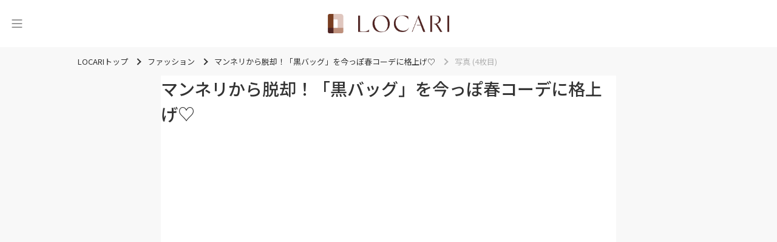

--- FILE ---
content_type: text/html; charset=utf-8
request_url: https://locari.jp/posts/305715/pictures/7729653
body_size: 38713
content:
<!DOCTYPE html>
<html lang='ja'>
<head prefix='og: http://ogp.me/ns# fb: http://ogp.me/ns/fb# product: http://ogp.me/ns/product#'>
<meta charset='utf-8'>
<meta content='IE=Edge,chrome=1' http-equiv='X-UA-Compatible'>
<meta content='width=device-width, initial-scale=1.0, user-scalable=no' name='viewport'>
<meta content='#fff' name='theme-color'>
<meta content='559328734099733' property='fb:app_id'>
<meta content='347526695347288' property='fb:pages'>
<meta content='e0c4d476bc5b4c553c3de4aa5b1a0636' name='p:domain_verify'>
<meta content='0A49A332DFD825B055D70E6DB66A3F90' name='msvalidate.01'>
<link href='/static/logo/favicon.ico' rel='shortcut icon'>
<link href='/static/logo/symbol_256.png' rel='apple-touch-icon-precomposed'>
<link rel="alternate" type="application/atom+xml" title="LOCARI（ロカリ）編集部のピックアップ" href="https://locari.jp/?format=atom" />
<title>写真 (4枚目) - マンネリから脱却！「黒バッグ」を今っぽ春コーデに格上げ♡ - LOCARI（ロカリ）</title>
<meta name="description" content="写真 (4枚目) - ベーシックの王者「黒バッグ」。誰もが持っているであろうアイテムです。ただ、無難がゆえ特に考えずに持っていると“マンネリ”注意報！ひと手間かけて、おしゃ見えを叶えましょう。「黒バッグの今っぽコーデ術」を公開します♡">
<link rel="canonical" href="https://locari.jp/posts/305715/pictures/7729653">
<meta property="og:type" content="article">
<meta property="og:title" content="写真 (4枚目) - マンネリから脱却！「黒バッグ」を今っぽ春コーデに格上げ♡">
<meta property="og:description" content="写真 (4枚目) - ベーシックの王者「黒バッグ」。誰もが持っているであろうアイテムです。ただ、無難がゆえ特に考えずに持っていると“マンネリ”注意報！ひと手間かけて、おしゃ見えを叶えましょう。「黒バッグの今っぽコーデ術」を公開します♡">
<meta property="og:image" content="https://cdn.locari.jp/upload/post_element/picture/1538168/mobile_20181002070403263_1000.jpg">
<meta property="og:url" content="https://locari.jp/posts/305715/pictures/7729653">
<meta property="og:image:width" content="640">
<meta property="og:image:height" content="854">
<meta name="twitter:card" content="summary_large_image">
<meta name="twitter:site" content="@locari_jp">
<meta property="al:ios:url" content="locari-app://" />
<meta property="al:ios:app_store_id" content="672151350" />
<meta property="al:ios:app_name" content="LOCARI（ロカリ）" />
<meta property="twitter:app:url:iphone" content="locari-app://" />
<meta property="twitter:app:id:iphone" content="672151350" />
<meta property="twitter:app:name:iphone" content="LOCARI（ロカリ）" />
<meta property="twitter:app:country" content="JP" />
<meta name="csrf-param" content="authenticity_token" />
<meta name="csrf-token" content="hhLOcG6MOM1sz2zBIOmINTnst47GeTpdfErpvT4PVRBr8GKGf18ciSxkwUqeDYWvXd1KBW2FTktxbZLpDVA3wQ==" />
<link href='https://fonts.googleapis.com' rel='preconnect'>
<link crossorigin='' href='https://fonts.gstatic.com' rel='preconnect'>
<link href='https://fonts.googleapis.com/css2?family=Montserrat:ital,wght@0,100..900;1,100..900&amp;family=Noto+Sans+JP:wght@100..900&amp;display=swap' rel='stylesheet'>
<link rel="stylesheet" media="all" href="/assets/web_pc-d4f7089cc00d75c0b654bb8d15dbf0e45775cfcfd740b7c380ae7c9280a32ae1.css" />
<link href='https://cdnjs.cloudflare.com/ajax/libs/baguettebox.js/1.12.0/baguetteBox.min.css' rel='stylesheet'>
<script src='https://cdn.jsdelivr.net/npm/@splidejs/splide-extension-auto-scroll@0.5.3/dist/js/splide-extension-auto-scroll.min.js' type="4f3617dadb0b44072201dd21-text/javascript"></script>
<script src='https://cdnjs.cloudflare.com/ajax/libs/baguettebox.js/1.12.0/baguetteBox.min.js' type="4f3617dadb0b44072201dd21-text/javascript"></script>
<script type="4f3617dadb0b44072201dd21-text/javascript">
  if (!window.console){ console = { log: function() {}} }
  window.locari = window.locari || {};
  window.locari.is_mobile = false;
  window.locari.no_ads = false;
  window.locari.video_autoplay = !window.locari.is_mobile;
  window.locari.is_supported_browser = false;
  window.locari.ga_tracker_id_firebase = 'G-DQE63D3FZ6';
</script>

<meta content='noarchive' name='robots'>
<meta content='ファッション' name='category'>
<!-- fluct one -->
<script src="https://one.adingo.jp/tag/locari/4bad2e7c-e70b-46a8-a56b-d52324e294ed.js" type="4f3617dadb0b44072201dd21-text/javascript"></script>

<script type='application/ld+json'>
{"@context":"http://schema.org","@type":"ImageObject","contentUrl":"https://cdn.locari.jp/upload/post_element/picture/1538168/w640_20181002070403263_1000.jpg"}

</script>


</head>

<body id='web_posts_pictures_default'><script src="/cdn-cgi/scripts/7d0fa10a/cloudflare-static/rocket-loader.min.js" data-cf-settings="4f3617dadb0b44072201dd21-|49" defer></script></body>
<!-- Global site tag (gtag.js) - Google Analytics -->
<script async src="https://www.googletagmanager.com/gtag/js?id=UA-39765107-1" type="4f3617dadb0b44072201dd21-text/javascript"></script>
<script type="4f3617dadb0b44072201dd21-text/javascript">
  window.dataLayer = window.dataLayer || [];
  function gtag(){dataLayer.push(arguments);}
  gtag('js', new Date());

  gtag('config', 'UA-39765107-1');
</script>

<noscript><iframe src="//www.googletagmanager.com/ns.html?id=GTM-WVFHZ4"
height="0" width="0" style="display:none;visibility:hidden"></iframe></noscript>
<script type="4f3617dadb0b44072201dd21-text/javascript">(function(w,d,s,l,i){w[l]=w[l]||[];w[l].push({'gtm.start':
new Date().getTime(),event:'gtm.js'});var f=d.getElementsByTagName(s)[0],
j=d.createElement(s),dl=l!='dataLayer'?'&l='+l:'';j.async=true;j.src=
'//www.googletagmanager.com/gtm.js?id='+i+dl;f.parentNode.insertBefore(j,f);
})(window,document,'script','dataLayer','GTM-WVFHZ4');</script>

<script type="4f3617dadb0b44072201dd21-text/javascript">window.twttr = (function(d, s, id) {
  var js, fjs = d.getElementsByTagName(s)[0],
    t = window.twttr || {};
  if (d.getElementById(id)) return t;
  js = d.createElement(s);
  js.id = id;
  js.src = "https://platform.twitter.com/widgets.js";
  fjs.parentNode.insertBefore(js, fjs);

  t._e = [];
  t.ready = function(f) {
    t._e.push(f);
  };

  return t;
}(document, "script", "twitter-wjs"));</script>

<nav class='side-menu' id='side_menu'>
<div class='close-icon' id='close_button'>
<svg xmlns="http://www.w3.org/2000/svg" width="19" height="19" viewBox="0 0 19 19" fill="none">
  <path fill-rule="evenodd" clip-rule="evenodd" d="M1.05633 1.05609C1.35671 0.755718 1.8437 0.755718 2.14408 1.05609L18.7741 17.6861C19.0744 17.9865 19.0744 18.4735 18.7741 18.7738C18.4737 19.0742 17.9867 19.0742 17.6863 18.7738L1.05633 2.14383C0.755962 1.84346 0.755962 1.35646 1.05633 1.05609Z" fill="#343432"/>
  <path fill-rule="evenodd" clip-rule="evenodd" d="M18.7741 1.05609C19.0744 1.35646 19.0744 1.84346 18.7741 2.14383L2.14408 18.7738C1.8437 19.0742 1.35671 19.0742 1.05633 18.7738C0.755962 18.4735 0.755962 17.9865 1.05633 17.6861L17.6863 1.05609C17.9867 0.755718 18.4737 0.755718 18.7741 1.05609Z" fill="#343432"/>
</svg>

</div>
<div class='side-menu-content-box'>
<div class='search-box'>
<form id="search_form" action="/posts/search" accept-charset="UTF-8" method="get"><input type="hidden" name="search_default_action" id="search_default_action" value="/posts/search" disabled="disabled" autocomplete="off" />
<div class='search-field-wrapper'>
<span class='icon'>
<svg xmlns="http://www.w3.org/2000/svg" width="20" height="20" viewBox="0 0 20 20" fill="none">
  <path d="M15.2459 7.62404C15.2459 3.41986 11.826 0 7.62403 0C3.42205 0 0 3.41986 0 7.62404C0 11.8282 3.41986 15.2481 7.62403 15.2481C11.8282 15.2481 15.2459 11.826 15.2459 7.62404ZM7.62403 13.9314C4.14502 13.9314 1.31449 11.103 1.31449 7.62404C1.31449 4.14502 4.14502 1.31449 7.62403 1.31449C11.103 1.31449 13.9336 4.14502 13.9336 7.62404C13.9336 11.103 11.103 13.9314 7.62403 13.9314Z" fill="#666666"/>
  <path d="M19.3735 16.7596L16.1509 13.5347C15.7916 13.1754 15.3162 12.9783 14.8079 12.9783C14.3018 12.9783 13.8242 13.1754 13.4649 13.5347C13.1056 13.894 12.9084 14.3694 12.9084 14.8777C12.9084 15.386 13.1056 15.8614 13.4649 16.2207L16.6876 19.4434C17.0469 19.8027 17.5223 19.9998 18.0306 19.9998C18.5367 19.9998 19.0142 19.8027 19.3735 19.4434C19.7328 19.0841 19.93 18.6087 19.93 18.1004C19.93 17.5943 19.7328 17.1167 19.3735 16.7596ZM18.4446 18.5145C18.2234 18.7357 17.84 18.7357 17.6187 18.5145L14.396 15.2918C14.2865 15.1822 14.2251 15.0354 14.2251 14.8799C14.2251 14.7244 14.2865 14.5776 14.396 14.468C14.5056 14.3585 14.6523 14.2971 14.8079 14.2971C14.9634 14.2971 15.1102 14.3585 15.2198 14.468L18.4424 17.6907C18.552 17.8003 18.6133 17.947 18.6133 18.1026C18.6133 18.2581 18.5542 18.4049 18.4446 18.5145Z" fill="#666666"/>
</svg>

</span>
<input type="text" name="keyword" id="search_keyword_field" class="search-keyword-field" placeholder="キーワードで探す" disabled="disabled" />
</div>
</form></div>
<div class='trending-tags-box'>
<a class="trending-tag-box" href="/post_tags/314">#ブーツ
</a><a class="trending-tag-box" href="/post_tags/29978">#ノーカラーコート
</a><a class="trending-tag-box" href="/post_tags/941">#マフラー
</a><a class="trending-tag-box" href="/post_tags/75359">#アウターコーデ
</a><a class="trending-tag-box" href="/post_tags/1667">#雑誌
</a><a class="trending-tag-box" href="/post_tags/15931">#日帰り旅行
</a><a class="trending-tag-box" href="/post_tags/130">#小物
</a><a class="trending-tag-box" href="/post_tags/74878">#モノトーンコーデ
</a><a class="trending-tag-box" href="/post_tags/18520">#コラボアイテム
</a><a class="trending-tag-box" href="/post_tags/45508">#フレアパンツ
</a></div>
<div class='cards-box'>
<a class="card-box" href="/pickup_posts"><div class='icon-box'>
<svg width="17" height="16" viewBox="0 0 17 16" fill="none" xmlns="http://www.w3.org/2000/svg" xmlns:xlink="http://www.w3.org/1999/xlink">
<rect x="0.5" width="16" height="16" fill="url(#pattern0_429_1077)"/>
<rect x="0.5" width="16" height="16" fill="#AA998A" style="mix-blend-mode:lighten"/>
<defs>
<pattern id="pattern0_429_1077" patternContentUnits="objectBoundingBox" width="1" height="1">
<use xlink:href="#image0_429_1077" transform="scale(0.00390625)"/>
</pattern>
<image id="image0_429_1077" width="256" height="256" xlink:href="[data-uri]"/>
</defs>
</svg>

</div>
<div class='title'>
ピックアップ
</div>
</a><a class="card-box" href="/posts"><div class='icon-box'>
<svg width="17" height="16" viewBox="0 0 17 16" fill="none" xmlns="http://www.w3.org/2000/svg" xmlns:xlink="http://www.w3.org/1999/xlink">
<path d="M0.5 0H16.5V16H0.5V0Z" fill="url(#pattern0_443_1134)"/>
<path d="M0.5 0H16.5V16H0.5V0Z" fill="#AA998A" style="mix-blend-mode:lighten"/>
<defs>
<pattern id="pattern0_443_1134" patternContentUnits="objectBoundingBox" width="1" height="1">
<use xlink:href="#image0_443_1134" transform="scale(0.00390625)"/>
</pattern>
<image id="image0_443_1134" width="256" height="256" xlink:href="[data-uri]"/>
</defs>
</svg>

</div>
<div class='title'>
新着記事
</div>
</a><a class="card-box" href="/posts/popular_daily"><div class='icon-box'>
<svg width="17" height="16" viewBox="0 0 17 16" fill="none" xmlns="http://www.w3.org/2000/svg" xmlns:xlink="http://www.w3.org/1999/xlink">
<rect x="0.5" width="16" height="16" fill="url(#pattern0_429_1083)"/>
<rect x="0.5" width="16" height="16" fill="#AA998A" style="mix-blend-mode:lighten"/>
<defs>
<pattern id="pattern0_429_1083" patternContentUnits="objectBoundingBox" width="1" height="1">
<use xlink:href="#image0_429_1083" transform="scale(0.00390625)"/>
</pattern>
<image id="image0_429_1083" width="256" height="256" xlink:href="[data-uri]"/>
</defs>
</svg>

</div>
<div class='title'>
ランキング
</div>
</a></div>
<div class='categories-wrapper'>
<div class='title'>
<div class='eng'>CATEGORY</div>
<div class='jpn'>カテゴリー</div>
</div>
<div class='side-menu__categories-box'>
<a class="post-category-34 category-box" href="/post_categories/34"><img class="image-box" src="https://cdn.locari.jp/upload/post_element/picture/13103675/icon_1739357807_1000.jpg" />
<div class='title'>
ファッション
</div>
</a><a class="post-category-47 category-box" href="/post_categories/47"><img class="image-box" src="https://cdn.locari.jp/upload/post_element/picture/13111342/icon_bf5fb3ce-1421-47ce-b11e-c7747d35e1a4-1200x1200.jpg" />
<div class='title'>
ヘアスタイル
</div>
</a><a class="post-category-19 category-box" href="/post_categories/19"><img class="image-box" src="https://cdn.locari.jp/upload/post_element/picture/13110774/icon_A6YkuGuZyWsjI5as2tRCvov0S8C0TkWaCbXetioe.jpg" />
<div class='title'>
恋愛・結婚
</div>
</a><a class="post-category-66 category-box" href="/post_categories/66"><img class="image-box" src="https://cdn.locari.jp/upload/post_element/picture/13112410/icon_6efbb843-ed85-455c-9705-aabe9d48ca80-1200x1200.png" />
<div class='title'>
ビューティ
</div>
</a><a class="post-category-46 category-box" href="/post_categories/46"><img class="image-box" src="https://cdn.locari.jp/upload/post_element/picture/13111545/icon_main.jpg" />
<div class='title'>
旅行・おでかけ
</div>
</a><a class="post-category-27 category-box" href="/post_categories/27"><img class="image-box" src="https://cdn.locari.jp/upload/post_element/picture/13111138/icon_S0B8d1UdgxfnyGVzt1po2odtedF58sDQNbfGFqe0.jpg" />
<div class='title'>
グルメ
</div>
</a><a class="post-category-56 category-box" href="/post_categories/56"><img class="image-box" src="https://cdn.locari.jp/upload/post/external_post/3545134/icon_9edfe3210ac9985fe437698e0b26e782_20251112104325.jpg?v=4936261" />
<div class='title'>
レシピ
</div>
</a><a class="post-category-61 category-box" href="/post_categories/61"><img class="image-box" src="https://cdn.locari.jp/upload/post_element/picture/13111053/icon_thumbnail.jpg" />
<div class='title'>
100yen
</div>
</a><a class="post-category-38 category-box" href="/post_categories/38"><img class="image-box" src="https://cdn.locari.jp/upload/post_element/picture/13110227/icon_7e49de42210fa67d64d85a0a9bdb8627-1.jpg" />
<div class='title'>
インテリア
</div>
</a><a class="post-category-25 category-box" href="/post_categories/25"><img class="image-box" src="https://cdn.locari.jp/upload/post/standard_post/3544918/icon_%E3%83%95%E3%82%A7%E3%82%A4%E3%83%A9%E3%83%BC%E3%83%95%E3%82%A3%E3%83%BC%E3%82%AB%E3%82%BF%E3%82%A4%E3%83%A0.png?v=4935961" />
<div class='title'>
ライフスタイル
</div>
</a><a class="post-category-67 category-box" href="/post_categories/67"><img class="image-box" src="https://cdn.locari.jp/upload/post_element/picture/13105197/icon_73f8d50920dc529bff4d34aa3a396d45-600x401-1.jpg" />
<div class='title'>
占い
</div>
</a><a class="post-category-69 category-box" href="/post_categories/69"><img class="image-box" src="https://cdn.locari.jp/upload/post/standard_post/3543095/icon_%E9%9B%AA%E8%82%8C%E7%B2%BE__i_Bright._%E9%9B%AA%E3%82%88%E3%82%8A%E3%82%82%E9%80%8F%E3%81%8D%E3%81%A8%E3%81%8A%E3%82%8C___%E7%AF%87_%E3%83%A1%E3%82%A4%E3%83%B3%E3%83%93%E3%82%B8%E3%83%A5%E3%82%A2%E3%83%AB_1_.jpg?v=4932542" />
<div class='title'>
エンタメ
</div>
</a><a class="post-category-70 category-box" href="/post_categories/70"><img class="image-box" src="https://cdn.locari.jp/upload/post_element/picture/13103276/icon_171_thumb_4.jpg" />
<div class='title'>
子育て
</div>
</a><a class="post-category-71 category-box" href="/post_categories/71"><img class="image-box" src="https://cdn.locari.jp/upload/post_element/picture/13113213/icon_FancaWWqLvrb5LbR029asq98nV2DrQ8OnAS0Lisw.jpg" />
<div class='title'>
節約・マネー
</div>
</a><a class="post-category-74 category-box" href="/post_categories/74"><img class="image-box" src="https://cdn.locari.jp/upload/post_element/picture/13098437/icon_jr7Ri11GZw6hNr5YZHu5xZs9VUYp7GFVJ3k6sNk6.png" />
<div class='title'>
お掃除
</div>
</a></div>
</div>
<div class='bottom-box'>
<div class='buttons-box'>
<a class="button-secondary" href="/users/sign_in">ログイン</a>
<a class="button-primary" href="/users/sign_up">無料会員登録</a>
</div>
</div>
</div>
</nav>

<div id='signup-login-modal'>
<p>
<span>
無料の会員登録をすると
<br>
お気に入りができます
</span>
</p>
<ul id='signup-login-wrapper'>
<li><a class="signup-modal" href="/users/sign_up">会員登録</a></li>
<li><a class="login-modal" href="/users/sign_in">ログイン</a></li>
</ul>
</div>

<div class='content-outer'>
<header class='header'>
<div class='header-inner'>
<button aria-label='メニュー' class='header-toggle' id='menu_trigger' type='button'>
<svg width="24" height="26" viewBox="0 0 24 26" fill="none" xmlns="http://www.w3.org/2000/svg">
<path d="M4 7H20" stroke="#333333" stroke-linecap="round"/>
<path d="M4 13H20" stroke="#333333" stroke-linecap="round"/>
<path d="M4 19H20" stroke="#333333" stroke-linecap="round"/>
</svg>

</button>
<div class='logo'>
<a class="logo-link" aria-label="<span class=&quot;translation_missing&quot; title=&quot;translation missing: ja.layouts.web.header.title&quot;>Title</span>" href="/"><img class="image" src="/static/logo/locari_logo_horizontal.png" />
</a></div>
</div>
</header>


<div class='breadcrumbs-container'>
<ul class='breadcrumbs' itemscope='itemscope' itemtype='https://schema.org/BreadcrumbList'>
<li class='' itemprop='itemListElement' itemscope='itemscope' itemtype='https://schema.org/ListItem'>
<a href='/' itemprop='item'>
<span itemprop='name'>LOCARIトップ</span>
</a>
<meta content='1' itemprop='position'>
</li>
<li class='' itemprop='itemListElement' itemscope='itemscope' itemtype='https://schema.org/ListItem'>
<a href='/post_categories/34' itemprop='item'>
<span itemprop='name'>ファッション</span>
</a>
<meta content='2' itemprop='position'>
</li>
<li class='' itemprop='itemListElement' itemscope='itemscope' itemtype='https://schema.org/ListItem'>
<a href='/posts/305715' itemprop='item'>
<span itemprop='name'>マンネリから脱却！「黒バッグ」を今っぽ春コーデに格上げ♡</span>
</a>
<meta content='3' itemprop='position'>
</li>
<li class='current' itemprop='itemListElement' itemscope='itemscope' itemtype='https://schema.org/ListItem'>
<span itemprop='name'>写真 (4枚目)</span>
<meta content='/posts/305715/pictures/7729653' itemprop='item'>
<meta content='4' itemprop='position'>
</li>
</ul>
</div>

<div class='content'>
<section>
<div class='content-2column'>
<main class='content__main'>
<article>
<section class='post-show content-body'>
<h1 class='post-title'>
マンネリから脱却！「黒バッグ」を今っぽ春コーデに格上げ♡
</h1>
<section aria-label='記事の写真一覧' class='splide' id='main-carousel'>
<div class='splide__track'>
<ul class='splide__list'>
<li class='splide__slide'>
<div class='post-element post-element-instagram'>
<div class='post-element-instagram-image-outer'>
<blockquote class="instagram-media" data-instgrm-permalink="https://www.instagram.com/p/BuutZiUnWNP/?utm_source=ig_embed&amp;utm_campaign=loading" data-instgrm-version="13" style=" background:#FFF; border:0; border-radius:3px; box-shadow:0 0 1px 0 rgba(0,0,0,0.5),0 1px 10px 0 rgba(0,0,0,0.15); margin: 1px; max-width:658px; min-width:326px; padding:0; width:99.375%; width:-webkit-calc(100% - 2px); width:calc(100% - 2px);"><div style="padding:16px;"> <a href="https://www.instagram.com/p/BuutZiUnWNP/?utm_source=ig_embed&amp;utm_campaign=loading" style=" background:#FFFFFF; line-height:0; padding:0 0; text-align:center; text-decoration:none; width:100%;" target="_blank"> <div style=" display: flex; flex-direction: row; align-items: center;"> <div style="background-color: #F4F4F4; border-radius: 50%; flex-grow: 0; height: 40px; margin-right: 14px; width: 40px;"></div> <div style="display: flex; flex-direction: column; flex-grow: 1; justify-content: center;"> <div style=" background-color: #F4F4F4; border-radius: 4px; flex-grow: 0; height: 14px; margin-bottom: 6px; width: 100px;"></div> <div style=" background-color: #F4F4F4; border-radius: 4px; flex-grow: 0; height: 14px; width: 60px;"></div></div></div><div style="padding: 19% 0;"></div> <div style="display:block; height:50px; margin:0 auto 12px; width:50px;"><svg width="50px" height="50px" viewBox="0 0 60 60" version="1.1" xmlns="https://www.w3.org/2000/svg" xmlns:xlink="https://www.w3.org/1999/xlink"><g stroke="none" stroke-width="1" fill="none" fill-rule="evenodd"><g transform="translate(-511.000000, -20.000000)" fill="#000000"><g><path d="M556.869,30.41 C554.814,30.41 553.148,32.076 553.148,34.131 C553.148,36.186 554.814,37.852 556.869,37.852 C558.924,37.852 560.59,36.186 560.59,34.131 C560.59,32.076 558.924,30.41 556.869,30.41 M541,60.657 C535.114,60.657 530.342,55.887 530.342,50 C530.342,44.114 535.114,39.342 541,39.342 C546.887,39.342 551.658,44.114 551.658,50 C551.658,55.887 546.887,60.657 541,60.657 M541,33.886 C532.1,33.886 524.886,41.1 524.886,50 C524.886,58.899 532.1,66.113 541,66.113 C549.9,66.113 557.115,58.899 557.115,50 C557.115,41.1 549.9,33.886 541,33.886 M565.378,62.101 C565.244,65.022 564.756,66.606 564.346,67.663 C563.803,69.06 563.154,70.057 562.106,71.106 C561.058,72.155 560.06,72.803 558.662,73.347 C557.607,73.757 556.021,74.244 553.102,74.378 C549.944,74.521 548.997,74.552 541,74.552 C533.003,74.552 532.056,74.521 528.898,74.378 C525.979,74.244 524.393,73.757 523.338,73.347 C521.94,72.803 520.942,72.155 519.894,71.106 C518.846,70.057 518.197,69.06 517.654,67.663 C517.244,66.606 516.755,65.022 516.623,62.101 C516.479,58.943 516.448,57.996 516.448,50 C516.448,42.003 516.479,41.056 516.623,37.899 C516.755,34.978 517.244,33.391 517.654,32.338 C518.197,30.938 518.846,29.942 519.894,28.894 C520.942,27.846 521.94,27.196 523.338,26.654 C524.393,26.244 525.979,25.756 528.898,25.623 C532.057,25.479 533.004,25.448 541,25.448 C548.997,25.448 549.943,25.479 553.102,25.623 C556.021,25.756 557.607,26.244 558.662,26.654 C560.06,27.196 561.058,27.846 562.106,28.894 C563.154,29.942 563.803,30.938 564.346,32.338 C564.756,33.391 565.244,34.978 565.378,37.899 C565.522,41.056 565.552,42.003 565.552,50 C565.552,57.996 565.522,58.943 565.378,62.101 M570.82,37.631 C570.674,34.438 570.167,32.258 569.425,30.349 C568.659,28.377 567.633,26.702 565.965,25.035 C564.297,23.368 562.623,22.342 560.652,21.575 C558.743,20.834 556.562,20.326 553.369,20.18 C550.169,20.033 549.148,20 541,20 C532.853,20 531.831,20.033 528.631,20.18 C525.438,20.326 523.257,20.834 521.349,21.575 C519.376,22.342 517.703,23.368 516.035,25.035 C514.368,26.702 513.342,28.377 512.574,30.349 C511.834,32.258 511.326,34.438 511.181,37.631 C511.035,40.831 511,41.851 511,50 C511,58.147 511.035,59.17 511.181,62.369 C511.326,65.562 511.834,67.743 512.574,69.651 C513.342,71.625 514.368,73.296 516.035,74.965 C517.703,76.634 519.376,77.658 521.349,78.425 C523.257,79.167 525.438,79.673 528.631,79.82 C531.831,79.965 532.853,80.001 541,80.001 C549.148,80.001 550.169,79.965 553.369,79.82 C556.562,79.673 558.743,79.167 560.652,78.425 C562.623,77.658 564.297,76.634 565.965,74.965 C567.633,73.296 568.659,71.625 569.425,69.651 C570.167,67.743 570.674,65.562 570.82,62.369 C570.966,59.17 571,58.147 571,50 C571,41.851 570.966,40.831 570.82,37.631"></path></g></g></g></svg></div><div style="padding-top: 8px;"> <div style=" color:#3897f0; font-family:Arial,sans-serif; font-size:14px; font-style:normal; font-weight:550; line-height:18px;"> View this post on Instagram</div></div><div style="padding: 12.5% 0;"></div> <div style="display: flex; flex-direction: row; margin-bottom: 14px; align-items: center;"><div> <div style="background-color: #F4F4F4; border-radius: 50%; height: 12.5px; width: 12.5px; transform: translateX(0px) translateY(7px);"></div> <div style="background-color: #F4F4F4; height: 12.5px; transform: rotate(-45deg) translateX(3px) translateY(1px); width: 12.5px; flex-grow: 0; margin-right: 14px; margin-left: 2px;"></div> <div style="background-color: #F4F4F4; border-radius: 50%; height: 12.5px; width: 12.5px; transform: translateX(9px) translateY(-18px);"></div></div><div style="margin-left: 8px;"> <div style=" background-color: #F4F4F4; border-radius: 50%; flex-grow: 0; height: 20px; width: 20px;"></div> <div style=" width: 0; height: 0; border-top: 2px solid transparent; border-left: 6px solid #f4f4f4; border-bottom: 2px solid transparent; transform: translateX(16px) translateY(-4px) rotate(30deg)"></div></div><div style="margin-left: auto;"> <div style=" width: 0px; border-top: 8px solid #F4F4F4; border-right: 8px solid transparent; transform: translateY(16px);"></div> <div style=" background-color: #F4F4F4; flex-grow: 0; height: 12px; width: 16px; transform: translateY(-4px);"></div> <div style=" width: 0; height: 0; border-top: 8px solid #F4F4F4; border-left: 8px solid transparent; transform: translateY(-4px) translateX(8px);"></div></div></div> <div style="display: flex; flex-direction: column; flex-grow: 1; justify-content: center; margin-bottom: 24px;"> <div style=" background-color: #F4F4F4; border-radius: 4px; flex-grow: 0; height: 14px; margin-bottom: 6px; width: 224px;"></div> <div style=" background-color: #F4F4F4; border-radius: 4px; flex-grow: 0; height: 14px; width: 144px;"></div></div></a><p style=" color:#c9c8cd; font-family:Arial,sans-serif; font-size:14px; line-height:17px; margin-bottom:0; margin-top:8px; overflow:hidden; padding:8px 0 7px; text-align:center; text-overflow:ellipsis; white-space:nowrap;"><a href="https://www.instagram.com/p/BuutZiUnWNP/?utm_source=ig_embed&amp;utm_campaign=loading" style=" color:#c9c8cd; font-family:Arial,sans-serif; font-size:14px; font-style:normal; font-weight:normal; line-height:17px; text-decoration:none;" target="_blank">A post shared by 𝑴𝒐𝒆 (@m.mmmo_e)</a></p></div></blockquote>
<script async src="//platform.instagram.com/en_US/embeds.js" type="4f3617dadb0b44072201dd21-text/javascript"></script>
</div>

</div>
</li>
<li class='splide__slide'>
<div class='post-element post-element-instagram'>
<div class='post-element-instagram-image-outer'>
<blockquote class="instagram-media" data-instgrm-permalink="https://www.instagram.com/p/Buvk9u4l_IS/?utm_source=ig_embed&amp;utm_campaign=loading" data-instgrm-version="13" style=" background:#FFF; border:0; border-radius:3px; box-shadow:0 0 1px 0 rgba(0,0,0,0.5),0 1px 10px 0 rgba(0,0,0,0.15); margin: 1px; max-width:658px; min-width:326px; padding:0; width:99.375%; width:-webkit-calc(100% - 2px); width:calc(100% - 2px);"><div style="padding:16px;"> <a href="https://www.instagram.com/p/Buvk9u4l_IS/?utm_source=ig_embed&amp;utm_campaign=loading" style=" background:#FFFFFF; line-height:0; padding:0 0; text-align:center; text-decoration:none; width:100%;" target="_blank"> <div style=" display: flex; flex-direction: row; align-items: center;"> <div style="background-color: #F4F4F4; border-radius: 50%; flex-grow: 0; height: 40px; margin-right: 14px; width: 40px;"></div> <div style="display: flex; flex-direction: column; flex-grow: 1; justify-content: center;"> <div style=" background-color: #F4F4F4; border-radius: 4px; flex-grow: 0; height: 14px; margin-bottom: 6px; width: 100px;"></div> <div style=" background-color: #F4F4F4; border-radius: 4px; flex-grow: 0; height: 14px; width: 60px;"></div></div></div><div style="padding: 19% 0;"></div> <div style="display:block; height:50px; margin:0 auto 12px; width:50px;"><svg width="50px" height="50px" viewBox="0 0 60 60" version="1.1" xmlns="https://www.w3.org/2000/svg" xmlns:xlink="https://www.w3.org/1999/xlink"><g stroke="none" stroke-width="1" fill="none" fill-rule="evenodd"><g transform="translate(-511.000000, -20.000000)" fill="#000000"><g><path d="M556.869,30.41 C554.814,30.41 553.148,32.076 553.148,34.131 C553.148,36.186 554.814,37.852 556.869,37.852 C558.924,37.852 560.59,36.186 560.59,34.131 C560.59,32.076 558.924,30.41 556.869,30.41 M541,60.657 C535.114,60.657 530.342,55.887 530.342,50 C530.342,44.114 535.114,39.342 541,39.342 C546.887,39.342 551.658,44.114 551.658,50 C551.658,55.887 546.887,60.657 541,60.657 M541,33.886 C532.1,33.886 524.886,41.1 524.886,50 C524.886,58.899 532.1,66.113 541,66.113 C549.9,66.113 557.115,58.899 557.115,50 C557.115,41.1 549.9,33.886 541,33.886 M565.378,62.101 C565.244,65.022 564.756,66.606 564.346,67.663 C563.803,69.06 563.154,70.057 562.106,71.106 C561.058,72.155 560.06,72.803 558.662,73.347 C557.607,73.757 556.021,74.244 553.102,74.378 C549.944,74.521 548.997,74.552 541,74.552 C533.003,74.552 532.056,74.521 528.898,74.378 C525.979,74.244 524.393,73.757 523.338,73.347 C521.94,72.803 520.942,72.155 519.894,71.106 C518.846,70.057 518.197,69.06 517.654,67.663 C517.244,66.606 516.755,65.022 516.623,62.101 C516.479,58.943 516.448,57.996 516.448,50 C516.448,42.003 516.479,41.056 516.623,37.899 C516.755,34.978 517.244,33.391 517.654,32.338 C518.197,30.938 518.846,29.942 519.894,28.894 C520.942,27.846 521.94,27.196 523.338,26.654 C524.393,26.244 525.979,25.756 528.898,25.623 C532.057,25.479 533.004,25.448 541,25.448 C548.997,25.448 549.943,25.479 553.102,25.623 C556.021,25.756 557.607,26.244 558.662,26.654 C560.06,27.196 561.058,27.846 562.106,28.894 C563.154,29.942 563.803,30.938 564.346,32.338 C564.756,33.391 565.244,34.978 565.378,37.899 C565.522,41.056 565.552,42.003 565.552,50 C565.552,57.996 565.522,58.943 565.378,62.101 M570.82,37.631 C570.674,34.438 570.167,32.258 569.425,30.349 C568.659,28.377 567.633,26.702 565.965,25.035 C564.297,23.368 562.623,22.342 560.652,21.575 C558.743,20.834 556.562,20.326 553.369,20.18 C550.169,20.033 549.148,20 541,20 C532.853,20 531.831,20.033 528.631,20.18 C525.438,20.326 523.257,20.834 521.349,21.575 C519.376,22.342 517.703,23.368 516.035,25.035 C514.368,26.702 513.342,28.377 512.574,30.349 C511.834,32.258 511.326,34.438 511.181,37.631 C511.035,40.831 511,41.851 511,50 C511,58.147 511.035,59.17 511.181,62.369 C511.326,65.562 511.834,67.743 512.574,69.651 C513.342,71.625 514.368,73.296 516.035,74.965 C517.703,76.634 519.376,77.658 521.349,78.425 C523.257,79.167 525.438,79.673 528.631,79.82 C531.831,79.965 532.853,80.001 541,80.001 C549.148,80.001 550.169,79.965 553.369,79.82 C556.562,79.673 558.743,79.167 560.652,78.425 C562.623,77.658 564.297,76.634 565.965,74.965 C567.633,73.296 568.659,71.625 569.425,69.651 C570.167,67.743 570.674,65.562 570.82,62.369 C570.966,59.17 571,58.147 571,50 C571,41.851 570.966,40.831 570.82,37.631"></path></g></g></g></svg></div><div style="padding-top: 8px;"> <div style=" color:#3897f0; font-family:Arial,sans-serif; font-size:14px; font-style:normal; font-weight:550; line-height:18px;"> View this post on Instagram</div></div><div style="padding: 12.5% 0;"></div> <div style="display: flex; flex-direction: row; margin-bottom: 14px; align-items: center;"><div> <div style="background-color: #F4F4F4; border-radius: 50%; height: 12.5px; width: 12.5px; transform: translateX(0px) translateY(7px);"></div> <div style="background-color: #F4F4F4; height: 12.5px; transform: rotate(-45deg) translateX(3px) translateY(1px); width: 12.5px; flex-grow: 0; margin-right: 14px; margin-left: 2px;"></div> <div style="background-color: #F4F4F4; border-radius: 50%; height: 12.5px; width: 12.5px; transform: translateX(9px) translateY(-18px);"></div></div><div style="margin-left: 8px;"> <div style=" background-color: #F4F4F4; border-radius: 50%; flex-grow: 0; height: 20px; width: 20px;"></div> <div style=" width: 0; height: 0; border-top: 2px solid transparent; border-left: 6px solid #f4f4f4; border-bottom: 2px solid transparent; transform: translateX(16px) translateY(-4px) rotate(30deg)"></div></div><div style="margin-left: auto;"> <div style=" width: 0px; border-top: 8px solid #F4F4F4; border-right: 8px solid transparent; transform: translateY(16px);"></div> <div style=" background-color: #F4F4F4; flex-grow: 0; height: 12px; width: 16px; transform: translateY(-4px);"></div> <div style=" width: 0; height: 0; border-top: 8px solid #F4F4F4; border-left: 8px solid transparent; transform: translateY(-4px) translateX(8px);"></div></div></div> <div style="display: flex; flex-direction: column; flex-grow: 1; justify-content: center; margin-bottom: 24px;"> <div style=" background-color: #F4F4F4; border-radius: 4px; flex-grow: 0; height: 14px; margin-bottom: 6px; width: 224px;"></div> <div style=" background-color: #F4F4F4; border-radius: 4px; flex-grow: 0; height: 14px; width: 144px;"></div></div></a><p style=" color:#c9c8cd; font-family:Arial,sans-serif; font-size:14px; line-height:17px; margin-bottom:0; margin-top:8px; overflow:hidden; padding:8px 0 7px; text-align:center; text-overflow:ellipsis; white-space:nowrap;"><a href="https://www.instagram.com/p/Buvk9u4l_IS/?utm_source=ig_embed&amp;utm_campaign=loading" style=" color:#c9c8cd; font-family:Arial,sans-serif; font-size:14px; font-style:normal; font-weight:normal; line-height:17px; text-decoration:none;" target="_blank">A post shared by S E C O (@seco_days)</a></p></div></blockquote>
<script async src="//platform.instagram.com/en_US/embeds.js" type="4f3617dadb0b44072201dd21-text/javascript"></script>
</div>

</div>
</li>
<li class='splide__slide'>
<img alt="picture" data-post-picture-id="179640" width="1000" height="1334" loading="lazy" class=" post-element-image-source" src="https://cdn.locari.jp/upload/post_element/picture/1538082/w640_20181016220743663_1000.jpg" />
</li>
<li class='splide__slide'>
<img alt="picture" data-post-picture-id="179645" width="1000" height="1334" class=" post-element-image-source" src="https://cdn.locari.jp/upload/post_element/picture/1538168/w640_20181002070403263_1000.jpg" />
</li>
<li class='splide__slide'>
<img alt="picture" data-post-picture-id="179642" width="1000" height="1334" loading="lazy" class=" post-element-image-source" src="https://cdn.locari.jp/upload/post_element/picture/1538084/w640_20190225000902732_1000.jpg" />
</li>
<li class='splide__slide'>
<img alt="picture" data-post-picture-id="131758" width="1000" height="1334" loading="lazy" class=" post-element-image-source" src="https://cdn.locari.jp/upload/post_element/picture/1538116/w640_20180306135439042_1000.jpg" />
</li>
<li class='splide__slide'>
<img alt="picture" data-post-picture-id="179643" width="1000" height="1334" loading="lazy" class=" post-element-image-source" src="https://cdn.locari.jp/upload/post_element/picture/1538159/w640_20190307111035434_1000.jpg" />
</li>
<li class='splide__slide'>
<img alt="picture" data-post-picture-id="179644" width="1000" height="1334" loading="lazy" class=" post-element-image-source" src="https://cdn.locari.jp/upload/post_element/picture/1538162/w640_20190304171307639_1000.jpg" />
</li>
<li class='splide__slide'>
<img alt="picture" data-post-picture-id="179294" width="1000" height="1334" loading="lazy" class=" post-element-image-source" src="https://cdn.locari.jp/upload/post_element/picture/1538160/w640_20190209055604411_1000.jpg" />
</li>
<li class='splide__slide'>
<img alt="picture" data-post-picture-id="179641" width="1000" height="1334" loading="lazy" class=" post-element-image-source" src="https://cdn.locari.jp/upload/post_element/picture/1538083/w640_20190203150342576_1000.jpg" />
</li>
<li class='splide__slide'>
<div class='post-element post-element-instagram'>
<div class='post-element-instagram-image-outer'>
<blockquote class="instagram-media" data-instgrm-permalink="https://www.instagram.com/p/Buf9TYNBMGe/?utm_source=ig_embed&amp;utm_campaign=loading" data-instgrm-version="13" style=" background:#FFF; border:0; border-radius:3px; box-shadow:0 0 1px 0 rgba(0,0,0,0.5),0 1px 10px 0 rgba(0,0,0,0.15); margin: 1px; max-width:658px; min-width:326px; padding:0; width:99.375%; width:-webkit-calc(100% - 2px); width:calc(100% - 2px);"><div style="padding:16px;"> <a href="https://www.instagram.com/p/Buf9TYNBMGe/?utm_source=ig_embed&amp;utm_campaign=loading" style=" background:#FFFFFF; line-height:0; padding:0 0; text-align:center; text-decoration:none; width:100%;" target="_blank"> <div style=" display: flex; flex-direction: row; align-items: center;"> <div style="background-color: #F4F4F4; border-radius: 50%; flex-grow: 0; height: 40px; margin-right: 14px; width: 40px;"></div> <div style="display: flex; flex-direction: column; flex-grow: 1; justify-content: center;"> <div style=" background-color: #F4F4F4; border-radius: 4px; flex-grow: 0; height: 14px; margin-bottom: 6px; width: 100px;"></div> <div style=" background-color: #F4F4F4; border-radius: 4px; flex-grow: 0; height: 14px; width: 60px;"></div></div></div><div style="padding: 19% 0;"></div> <div style="display:block; height:50px; margin:0 auto 12px; width:50px;"><svg width="50px" height="50px" viewBox="0 0 60 60" version="1.1" xmlns="https://www.w3.org/2000/svg" xmlns:xlink="https://www.w3.org/1999/xlink"><g stroke="none" stroke-width="1" fill="none" fill-rule="evenodd"><g transform="translate(-511.000000, -20.000000)" fill="#000000"><g><path d="M556.869,30.41 C554.814,30.41 553.148,32.076 553.148,34.131 C553.148,36.186 554.814,37.852 556.869,37.852 C558.924,37.852 560.59,36.186 560.59,34.131 C560.59,32.076 558.924,30.41 556.869,30.41 M541,60.657 C535.114,60.657 530.342,55.887 530.342,50 C530.342,44.114 535.114,39.342 541,39.342 C546.887,39.342 551.658,44.114 551.658,50 C551.658,55.887 546.887,60.657 541,60.657 M541,33.886 C532.1,33.886 524.886,41.1 524.886,50 C524.886,58.899 532.1,66.113 541,66.113 C549.9,66.113 557.115,58.899 557.115,50 C557.115,41.1 549.9,33.886 541,33.886 M565.378,62.101 C565.244,65.022 564.756,66.606 564.346,67.663 C563.803,69.06 563.154,70.057 562.106,71.106 C561.058,72.155 560.06,72.803 558.662,73.347 C557.607,73.757 556.021,74.244 553.102,74.378 C549.944,74.521 548.997,74.552 541,74.552 C533.003,74.552 532.056,74.521 528.898,74.378 C525.979,74.244 524.393,73.757 523.338,73.347 C521.94,72.803 520.942,72.155 519.894,71.106 C518.846,70.057 518.197,69.06 517.654,67.663 C517.244,66.606 516.755,65.022 516.623,62.101 C516.479,58.943 516.448,57.996 516.448,50 C516.448,42.003 516.479,41.056 516.623,37.899 C516.755,34.978 517.244,33.391 517.654,32.338 C518.197,30.938 518.846,29.942 519.894,28.894 C520.942,27.846 521.94,27.196 523.338,26.654 C524.393,26.244 525.979,25.756 528.898,25.623 C532.057,25.479 533.004,25.448 541,25.448 C548.997,25.448 549.943,25.479 553.102,25.623 C556.021,25.756 557.607,26.244 558.662,26.654 C560.06,27.196 561.058,27.846 562.106,28.894 C563.154,29.942 563.803,30.938 564.346,32.338 C564.756,33.391 565.244,34.978 565.378,37.899 C565.522,41.056 565.552,42.003 565.552,50 C565.552,57.996 565.522,58.943 565.378,62.101 M570.82,37.631 C570.674,34.438 570.167,32.258 569.425,30.349 C568.659,28.377 567.633,26.702 565.965,25.035 C564.297,23.368 562.623,22.342 560.652,21.575 C558.743,20.834 556.562,20.326 553.369,20.18 C550.169,20.033 549.148,20 541,20 C532.853,20 531.831,20.033 528.631,20.18 C525.438,20.326 523.257,20.834 521.349,21.575 C519.376,22.342 517.703,23.368 516.035,25.035 C514.368,26.702 513.342,28.377 512.574,30.349 C511.834,32.258 511.326,34.438 511.181,37.631 C511.035,40.831 511,41.851 511,50 C511,58.147 511.035,59.17 511.181,62.369 C511.326,65.562 511.834,67.743 512.574,69.651 C513.342,71.625 514.368,73.296 516.035,74.965 C517.703,76.634 519.376,77.658 521.349,78.425 C523.257,79.167 525.438,79.673 528.631,79.82 C531.831,79.965 532.853,80.001 541,80.001 C549.148,80.001 550.169,79.965 553.369,79.82 C556.562,79.673 558.743,79.167 560.652,78.425 C562.623,77.658 564.297,76.634 565.965,74.965 C567.633,73.296 568.659,71.625 569.425,69.651 C570.167,67.743 570.674,65.562 570.82,62.369 C570.966,59.17 571,58.147 571,50 C571,41.851 570.966,40.831 570.82,37.631"></path></g></g></g></svg></div><div style="padding-top: 8px;"> <div style=" color:#3897f0; font-family:Arial,sans-serif; font-size:14px; font-style:normal; font-weight:550; line-height:18px;"> View this post on Instagram</div></div><div style="padding: 12.5% 0;"></div> <div style="display: flex; flex-direction: row; margin-bottom: 14px; align-items: center;"><div> <div style="background-color: #F4F4F4; border-radius: 50%; height: 12.5px; width: 12.5px; transform: translateX(0px) translateY(7px);"></div> <div style="background-color: #F4F4F4; height: 12.5px; transform: rotate(-45deg) translateX(3px) translateY(1px); width: 12.5px; flex-grow: 0; margin-right: 14px; margin-left: 2px;"></div> <div style="background-color: #F4F4F4; border-radius: 50%; height: 12.5px; width: 12.5px; transform: translateX(9px) translateY(-18px);"></div></div><div style="margin-left: 8px;"> <div style=" background-color: #F4F4F4; border-radius: 50%; flex-grow: 0; height: 20px; width: 20px;"></div> <div style=" width: 0; height: 0; border-top: 2px solid transparent; border-left: 6px solid #f4f4f4; border-bottom: 2px solid transparent; transform: translateX(16px) translateY(-4px) rotate(30deg)"></div></div><div style="margin-left: auto;"> <div style=" width: 0px; border-top: 8px solid #F4F4F4; border-right: 8px solid transparent; transform: translateY(16px);"></div> <div style=" background-color: #F4F4F4; flex-grow: 0; height: 12px; width: 16px; transform: translateY(-4px);"></div> <div style=" width: 0; height: 0; border-top: 8px solid #F4F4F4; border-left: 8px solid transparent; transform: translateY(-4px) translateX(8px);"></div></div></div> <div style="display: flex; flex-direction: column; flex-grow: 1; justify-content: center; margin-bottom: 24px;"> <div style=" background-color: #F4F4F4; border-radius: 4px; flex-grow: 0; height: 14px; margin-bottom: 6px; width: 224px;"></div> <div style=" background-color: #F4F4F4; border-radius: 4px; flex-grow: 0; height: 14px; width: 144px;"></div></div></a><p style=" color:#c9c8cd; font-family:Arial,sans-serif; font-size:14px; line-height:17px; margin-bottom:0; margin-top:8px; overflow:hidden; padding:8px 0 7px; text-align:center; text-overflow:ellipsis; white-space:nowrap;"><a href="https://www.instagram.com/p/Buf9TYNBMGe/?utm_source=ig_embed&amp;utm_campaign=loading" style=" color:#c9c8cd; font-family:Arial,sans-serif; font-size:14px; font-style:normal; font-weight:normal; line-height:17px; text-decoration:none;" target="_blank">A post shared by mako (@_____ma.k.o)</a></p></div></blockquote>
<script async src="//platform.instagram.com/en_US/embeds.js" type="4f3617dadb0b44072201dd21-text/javascript"></script>
</div>

</div>
</li>
</ul>
</div>
</section>
<ul class='thumbnails' id='thumbnails'>
<li class='thumbnail' id='7728844'>
<img loading="lazy" src="https://cdn.locari.jp/upload/post_element/instagram/BuutZiUnWNP/52831254_402278173839298_6665902634479215988_n.jpg" />
</li>
<li class='thumbnail' id='7728850'>
<img loading="lazy" src="https://cdn.locari.jp/upload/post_element/instagram/Buvk9u4l_IS/52905168_184327799196560_4011829431588297152_n.jpg" />
</li>
<li class='thumbnail' id='7728851'>
<img alt="picture" data-post-picture-id="179640" width="1000" height="1334" loading="lazy" class=" post-element-image-source" src="https://cdn.locari.jp/upload/post_element/picture/1538082/w640_20181016220743663_1000.jpg" />
</li>
<li class='thumbnail' id='7729653'>
<img alt="picture" data-post-picture-id="179645" width="1000" height="1334" loading="lazy" class=" post-element-image-source" src="https://cdn.locari.jp/upload/post_element/picture/1538168/w640_20181002070403263_1000.jpg" />
</li>
<li class='thumbnail' id='7728853'>
<img alt="picture" data-post-picture-id="179642" width="1000" height="1334" loading="lazy" class=" post-element-image-source" src="https://cdn.locari.jp/upload/post_element/picture/1538084/w640_20190225000902732_1000.jpg" />
</li>
<li class='thumbnail' id='7729275'>
<img alt="picture" data-post-picture-id="131758" width="1000" height="1334" loading="lazy" class=" post-element-image-source" src="https://cdn.locari.jp/upload/post_element/picture/1538116/w640_20180306135439042_1000.jpg" />
</li>
<li class='thumbnail' id='7729616'>
<img alt="picture" data-post-picture-id="179643" width="1000" height="1334" loading="lazy" class=" post-element-image-source" src="https://cdn.locari.jp/upload/post_element/picture/1538159/w640_20190307111035434_1000.jpg" />
</li>
<li class='thumbnail' id='7729628'>
<img alt="picture" data-post-picture-id="179644" width="1000" height="1334" loading="lazy" class=" post-element-image-source" src="https://cdn.locari.jp/upload/post_element/picture/1538162/w640_20190304171307639_1000.jpg" />
</li>
<li class='thumbnail' id='7729617'>
<img alt="picture" data-post-picture-id="179294" width="1000" height="1334" loading="lazy" class=" post-element-image-source" src="https://cdn.locari.jp/upload/post_element/picture/1538160/w640_20190209055604411_1000.jpg" />
</li>
<li class='thumbnail' id='7728852'>
<img alt="picture" data-post-picture-id="179641" width="1000" height="1334" loading="lazy" class=" post-element-image-source" src="https://cdn.locari.jp/upload/post_element/picture/1538083/w640_20190203150342576_1000.jpg" />
</li>
<li class='thumbnail' id='7728847'>
<img loading="lazy" src="https://cdn.locari.jp/upload/post_element/instagram/Buf9TYNBMGe/53309141_387196428526092_5942646253480861716_n.jpg" />
</li>
</ul>
</section>
<a class="btn-locari link-button-white" href="/posts/305715">記事本文に戻る</a>
<!-- /62532913/p_locari_728x90_overlay_13614 -->
<style type="text/css">
#fluct-pc-sticky-ad {
  width: 100%;
  height: 90px;
  position: fixed;
  bottom: 0px;
  left: 0px;
  z-index: 2147483646;
  border: 0px;
  background: rgba(50, 50, 50, 0.1);
  opacity: 1;
}

#div-gpt-ad-1620713000760-0 {
  text-align: center;
  margin: 0px;
}

#fluct-pc-sticky-ad-close-button {
  width: 30px;
  height: 30px;
  background-size: 30px;
  margin: 10px;
  position: absolute;
  top: 0px;
  left: 0px;
  background-repeat: no-repeat;
  background-image: url("[data-uri]");
  }
</style>
<div id="fluct-pc-sticky-ad" style="display: none;">
  <div id="div-gpt-ad-1620713000760-0"></div>
  <div id="fluct-pc-sticky-ad-close-button"></div>
  <script type="4f3617dadb0b44072201dd21-text/javascript">
    googletag.cmd.push(function() {
        googletag.pubads().addEventListener('slotRenderEnded', function(e) {
            var stickyGptDivId = 'div-gpt-ad-1620713000760-0'
            var fluctStickyAdDivId = 'fluct-pc-sticky-ad';
            var closeButtionId = 'fluct-pc-sticky-ad-close-button';
            var slot = e.slot;

            if (slot.getSlotElementId() === stickyGptDivId && !e.isEmpty) {
                var fluctStickyAdDiv = document.getElementById(fluctStickyAdDivId);
                fluctStickyAdDiv.style.display = 'block';

                var closeButton = document.getElementById(closeButtionId);
                closeButton.addEventListener('click', function() {
                    document.getElementById(fluctStickyAdDivId).style.display = 'none';
                });
            }
        });
        googletag.display('div-gpt-ad-1620713000760-0');
    });
  </script>
</div>


</article>
</main>
<aside class='content__aside'>
<div class='side-ad'><!-- /62532913/p_locari_300x250_1st-rectangle_13614 -->
<div id='div-gpt-ad-1584494101905-0'>
  <script type="4f3617dadb0b44072201dd21-text/javascript">
    googletag.cmd.push(function() { googletag.display('div-gpt-ad-1584494101905-0'); });
  </script>
</div></div>
</aside>

</div>
</section>

</div>
<div class='footer-ad-2column'>
<div class='footer-ad-left'>
<!-- /62532913/p_locari_300x250_footer-1_13614 -->
<div id='div-gpt-ad-1584494042683-0'>
  <script type="4f3617dadb0b44072201dd21-text/javascript">
    googletag.cmd.push(function() { googletag.display('div-gpt-ad-1584494042683-0'); });
  </script>
</div>
</div>
<div class='footer-ad-right'>
<!-- /62532913/p_locari_300x250_footer-2_13614 -->
<div id='div-gpt-ad-1584494081446-0'>
  <script type="4f3617dadb0b44072201dd21-text/javascript">
    googletag.cmd.push(function() { googletag.display('div-gpt-ad-1584494081446-0'); });
  </script>
</div>
</div>
</div>
<footer class='footer' id='footer'>
<div class='footer__inner'>
<div class='footer__content'>
<div class='footer__logo-and-sns'>
<a class="footer-logo-link" aria-label="<span class=&quot;translation_missing&quot; title=&quot;translation missing: ja.layouts.web.footer.title&quot;>Title</span>" href="/"><img class="image" src="/static/logo/locari_logo_horizontal.png" />
</a><div class='footer__store-icons'>
<div class='footer__store-icon'>
<a class="lazyload footer__app-store-icon text-hide" target="_blank" data-bg="/assets/web/shared/icons/store_app-f96922ed57e0500eb65ae9815e515c679ca42eaf81bf4c7fd3439917c89eadcc.png" href="https://app.adjust.com/ttwx0t">App Store LOCARI</a>
</div>
<div class='footer__store-icon'>
<a class="lazyload footer__google-play-icon text-hide" target="_blank" data-bg="/assets/web/shared/icons/store_google-d6ca0dfe71cc8f0e9a75a149dff23ebad7b466426cc40daca967296cca1a9aff.png" href="https://app.adjust.com/u474kt">Google Play LOCARI</a>
</div>
</div>
</div>
<div class='footer__nav-and-sns'>
<nav>
<ul class='footer__post-categories'>
<li class='post-categories-list-el'>
<a class="post-category-0 post-categories-list-el-link" href="/pickup_posts">ピックアップ</a>
<li class='post-categories-list-el'>
<a class="post-category-0 post-categories-list-el-link" href="/posts">新着</a>
</li>
<li class='post-categories-list-el'>
<a class="post-category-0 post-categories-list-el-link" href="/posts/popular_daily">ランキング</a>
</li>
<li class='post-categories-list-el'>
<a class="post-category-0 post-categories-list-el-link" href="/post_collections">まとめ</a>
</li>
</li>
<li class='post-categories-list-el'>
<a class="post-category-34 post-categories-list-el-link" href="/post_categories/34">ファッション</a>
</li>
<li class='post-categories-list-el'>
<a class="post-category-47 post-categories-list-el-link" href="/post_categories/47">ヘアスタイル</a>
</li>
<li class='post-categories-list-el'>
<a class="post-category-19 post-categories-list-el-link" href="/post_categories/19">恋愛・結婚</a>
</li>
<li class='post-categories-list-el'>
<a class="post-category-66 post-categories-list-el-link" href="/post_categories/66">ビューティ</a>
</li>
<li class='post-categories-list-el'>
<a class="post-category-46 post-categories-list-el-link" href="/post_categories/46">旅行・おでかけ</a>
</li>
<li class='post-categories-list-el'>
<a class="post-category-27 post-categories-list-el-link" href="/post_categories/27">グルメ</a>
</li>
<li class='post-categories-list-el'>
<a class="post-category-56 post-categories-list-el-link" href="/post_categories/56">レシピ</a>
</li>
<li class='post-categories-list-el'>
<a class="post-category-61 post-categories-list-el-link" href="/post_categories/61">100yen</a>
</li>
<li class='post-categories-list-el'>
<a class="post-category-38 post-categories-list-el-link" href="/post_categories/38">インテリア</a>
</li>
<li class='post-categories-list-el'>
<a class="post-category-25 post-categories-list-el-link" href="/post_categories/25">ライフスタイル</a>
</li>
<li class='post-categories-list-el'>
<a class="post-category-67 post-categories-list-el-link" href="/post_categories/67">占い</a>
</li>
<li class='post-categories-list-el'>
<a class="post-category-69 post-categories-list-el-link" href="/post_categories/69">エンタメ</a>
</li>
<li class='post-categories-list-el'>
<a class="post-category-70 post-categories-list-el-link" href="/post_categories/70">子育て</a>
</li>
<li class='post-categories-list-el'>
<a class="post-category-71 post-categories-list-el-link" href="/post_categories/71">節約・マネー</a>
</li>
<li class='post-categories-list-el'>
<a class="post-category-74 post-categories-list-el-link" href="/post_categories/74">お掃除</a>
</li>
<li class='post-categories-list-el'>
<a class="post-category-0 post-categories-list-el-link" href="/post_categories/interviews">インタビュー</a>
</li>
<li class='post-categories-list-el'>
<a class="post-category-0 post-categories-list-el-link" href="/post_categories/features">特集</a>
</li>

</ul>
</nav>
<nav class='footer__shops'>
<div class='title'>おすすめ施設</div>
<ul class='footer__shops-list'>
<li class='shops-list-el'>
<a class="link" href="/restaurants">飲食店</a>
</li>
<li class='shops-list-el'>
<a class="link" href="/hotels">宿泊施設</a>
</li>
<li class='shops-list-el'>
<a class="link" href="/salons">サロン&amp;ジム</a>
</li>
</ul>
<div class='title'>おすすめグルメ・商品</div>
<ul class='footer__shops-list'>
<li class='shops-list-el'>
<a class="link" href="/gourmets">お取り寄せ・グルメ</a>
</li>
<li class='shops-list-el'>
<a class="link" href="/livings">住まい・暮らし</a>
</li>
</ul>
</nav>
<div class='footer__sns-link-container'>
<ul class='official-sns-links__container list-unstyled'>
<li class='official-sns-links__icon'>
<a class="lazyload official-sns-links__link" target="_blank" title="X" data-bg="/static/icons/x_black_icon.png" href="https://x.com/locari_jp"></a>
</li>
<li class='official-sns-links__icon'>
<a class="lazyload official-sns-links__link" target="_blank" title="Facebook" data-bg="/static/icons/facebook_color_icon.png" href="https://www.facebook.com/locarijp/"></a>
</li>
<li class='official-sns-links__icon'>
<a class="lazyload official-sns-links__link official-sns-links__link--instagram" target="_blank" title="Instagram" data-bg="/static/icons/instagram_color_icon.png" href="https://www.instagram.com/locari_jp/"></a>
</li>
</ul>
</div>
</div>
</div>
<div class='footer__static-pages'>
<ul class='footer__static-links-container'>
<li><a href="/">LOCARIトップ</a></li>
<li><a target="_blank" href="//corporate.locari.jp">会社概要</a></li>
<li><a href="/user_policy">利用規約</a></li>
<li><a href="https://fisminc.com/privacy-policy/">プライバシーポリシー</a></li>
<li><a href="/personal_data">パーソナルデータの外部送信について</a></li>
<li><a href="/media_policy">メディアポリシー</a></li>
<li><a href="/contacts/new">お問い合わせ</a></li>
<li><a href="https://locari.jp/posts/11639">プレスリリースや新商品のサンプルの送付</a></li>
<li><a href="/post_tags">タグ一覧</a></li>
</ul>

</div>
<small class='footer-copyright'>
&copy;
<a target="_blank" href="https://corporate.locari.jp">2013-2025 LOCARI, Inc.</a>
and <a target="_blank" href="http://artless.co.jp">Logo Design by artless, Inc.</a>
</small>

</div>
</footer>


</div>
<script src="/packs/js/web_pc-755bf888aaea25b19461.js" type="4f3617dadb0b44072201dd21-text/javascript"></script>
<script type="4f3617dadb0b44072201dd21-text/javascript">
  var splide = new Splide( '#main-carousel', {
    pagination: false,
  } );
  
  splide.on( 'mounted', function () {
    splide.go( 3 );
  } );
  
  var thumbnails = document.getElementsByClassName( 'thumbnail' );
  var current;
  
  for ( var i = 0; i < thumbnails.length; i++ ) {
    initThumbnail( thumbnails[ i ], i );
  }
  
  function initThumbnail( thumbnail, index ) {
    thumbnail.addEventListener( 'click', function () {
      splide.go( index );
    } );
  }
  
  splide.on( 'mounted move', function () {
    var thumbnail = thumbnails[ splide.index ];
  
    if ( thumbnail ) {
      if ( current ) {
        current.classList.remove( 'is-active' );
      }
  
      thumbnail.classList.add( 'is-active' );
      document.title = '写真 (' + (splide.index + 1) + '枚目) - マンネリから脱却！「黒バッグ」を今っぽ春コーデに格上げ♡ - LOCARI（ロカリ）';
      document.querySelector('.breadcrumbs .current [itemprop="name"]').textContent = '写真 (' + (splide.index + 1) + '枚目)';
      history.pushState({}, '', '/posts/305715/pictures/' + thumbnail.id);
      current = thumbnail;
    }
  } );
  
  splide.mount();
</script>



</html>

